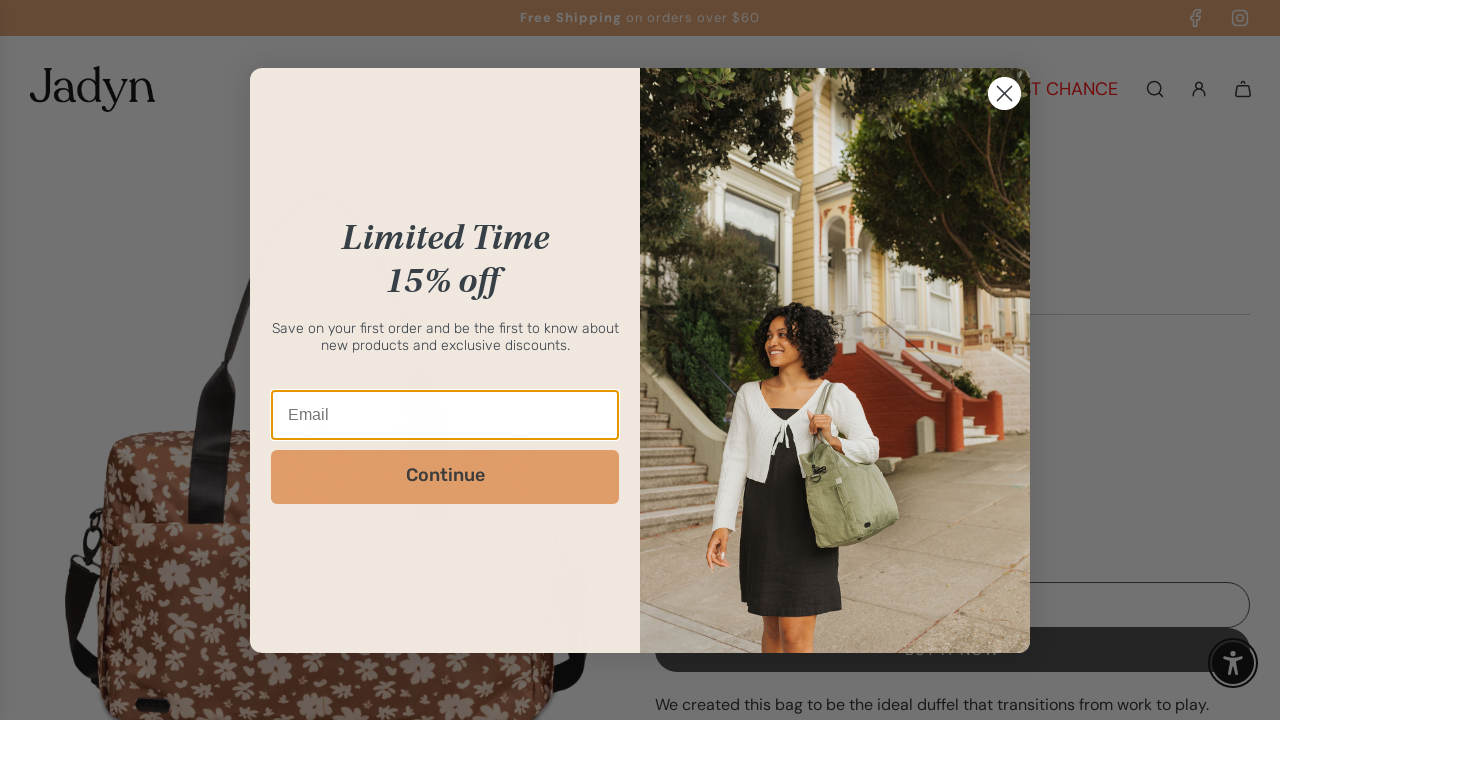

--- FILE ---
content_type: text/css
request_url: https://jadynbags.com/cdn/shop/t/43/assets/custom.css?v=79489194102849662491734382954
body_size: -280
content:
body:has(.site-nav--has-dropdown:hover) .site-header{padding-bottom:300px!important}.product-medias__thumbnails{height:auto!important}.template-collection .main-page-container{padding-top:100px}.sale-dot{width:5px;height:5px;border-radius:50%;display:block;position:absolute;background-color:red;right:-3px;top:-2px}.site-nav__dropdown.standard-dropdown{width:100vw!important;max-width:none!important;max-height:none!important;left:50%!important;right:50%!important;margin-left:-50vw!important;margin-right:-50vw!important;display:flex!important;flex-direction:row;align-items:start;box-shadow:none!important}.site-nav__dropdown li{display:flex!important;flex-direction:column;width:220px;padding-left:0}.site-nav__dropdown .site-nav--link-icon{visibility:hidden}.site-nav__subdropdown{display:flex!important;flex-direction:column;top:0!important;left:auto!important;right:100%!important;box-shadow:none!important}.site-nav__subdropdown li{width:100%!important}.site-nav--has-dropdown.first-level-dropdown{text-transform:none!important}.site-nav--has-dropdown{text-transform:uppercase!important}.site-nav--has-dropdown:hover .site-nav__subdropdown{visibility:visible!important;position:relative!important;left:12px!important;opacity:1!important}.spr-badge{margin-bottom:10px}.swiper-pagination-bullets{display:none!important}@media (max-width: 1025px){.site-nav__dropdown li{width:21%}}
/*# sourceMappingURL=/cdn/shop/t/43/assets/custom.css.map?v=79489194102849662491734382954 */


--- FILE ---
content_type: text/css
request_url: https://jadynbags.com/cdn/shop/t/43/assets/product-video.css?v=121131803562277816101734382954
body_size: -333
content:
@media (min-width: 1400px){#web-iframe{height:550px!important}#web-iframe iframe{width:850px!important;height:478px!important}}@media (min-width: 769px){#mobile-iframe{display:none}#web-iframe{display:flex;flex-direction:row;justify-content:center;align-items:center;height:calc((100vw/1.5)/1.778);margin:40px 0}#web-iframe iframe{width:calc(100vw/1.5);height:calc((100vw/1.5)/1.778)}}@media (max-width: 768px){#web-iframe{display:none}}
/*# sourceMappingURL=/cdn/shop/t/43/assets/product-video.css.map?v=121131803562277816101734382954 */


--- FILE ---
content_type: text/javascript
request_url: https://jadynbags.com/cdn/shop/t/43/assets/component-product-swatch.js?v=47903204426705537691734382954
body_size: 535
content:
(()=>{var __webpack_exports__={};class ProductSwatch extends HTMLElement{constructor(){super(),this.onColorSwatchClickBound=this.onColorSwatchClick.bind(this),this.onColorSwatchMouseEnterBound=this.onColorSwatchMouseEnter.bind(this),this.onSwatchMouseLeaveBound=this.onSwatchMouseLeave.bind(this),this.onVariantChangedBound=this.onVariantChanged.bind(this)}connectedCallback(){this.colorLabel=this.querySelector("[data-color-swatch-name]"),this.colorLabelState=this.querySelector("[data-color-swatch-state]"),this.soldOutString=this.getAttribute("data-swatch-sold-out-string"),this.productForm=this.closest(".product-single-wrapper")||this.closest("#product-box"),this.colorSwatches=this.querySelectorAll(".swatch-element.color"),this.textSwatches=this.querySelectorAll(".swatch-element:not(.color)"),this.setEventListeners(),this.setColorLabelState()}setEventListeners(){this.colorSwatches.forEach(swatch=>{swatch.addEventListener("click",this.onColorSwatchClickBound),swatch.addEventListener("mouseenter",this.onColorSwatchMouseEnterBound),swatch.addEventListener("mouseleave",this.onSwatchMouseLeaveBound)}),this.productForm&&this.productForm.addEventListener("variant:changed",this.onVariantChangedBound)}setColorLabelState(){const activeSwatch=this.querySelector(".swatch-element.color.active");if(!activeSwatch)return;const activeSwatchAvailable=activeSwatch.getAttribute("data-swatch-option-available");!this.soldOutString||!this.colorLabelState||(this.colorLabelState.innerText=activeSwatchAvailable=="false"?`(${this.soldOutString})`:"")}onColorSwatchClick(event){this.updateColorLabel(event.currentTarget)}onColorSwatchMouseEnter(event){this.updateColorLabel(event.currentTarget);const activeSwatch=this.querySelector(".swatch-element.color.active");activeSwatch&&!event.currentTarget.classList.contains("active")&&activeSwatch.classList.add("sibling-hover-active")}onSwatchMouseLeave(){const siblingHoverActiveSwatch=this.querySelector(".swatch-element.sibling-hover-active");siblingHoverActiveSwatch&&siblingHoverActiveSwatch.classList.remove("sibling-hover-active"),this.resetColorLabel()}updateColorLabel=swatch=>{if(!swatch)return;const label=swatch.getAttribute("data-value"),swatchAvailable=swatch.getAttribute("data-swatch-option-available");!label||!this.colorLabel||(this.colorLabel.textContent=label,this.colorLabelState&&(this.colorLabelState.innerText=swatchAvailable=="false"?`(${this.soldOutString})`:""))};resetColorLabel=()=>{const activeSwatch=this.querySelector(".swatch-element.color.active");if(!activeSwatch||!this.colorLabel)return;const activeSwatchValue=activeSwatch.getAttribute("data-value"),swatchAvailable=activeSwatch.getAttribute("data-swatch-option-available");activeSwatchValue&&(this.colorLabel.textContent=activeSwatchValue,this.colorLabelState&&(this.colorLabelState.innerText=swatchAvailable=="false"?`(${this.soldOutString})`:""))};setActiveClass=swatch=>{swatch&&swatch.classList.add("active")};removeActiveClass=swatch=>{swatch&&swatch.classList.remove("active")};onVariantChanged(event){const product=event.detail.product;if(!product)return;const variant=event.detail.variant;if(!variant)return;product.options.forEach((option,index)=>{this.querySelectorAll(`.swatch-element[data-option="${option}"]`).forEach(swatch2=>this.removeActiveClass(swatch2));const swatch=this.querySelector(`.swatch-element[data-option="${option}"][data-value="${variant[`option${index+1}`]}"]`);swatch&&this.setActiveClass(swatch)});const activeSwatches=Array.from(this.productForm.querySelectorAll(".swatch-element.variant-swatch.active")).map(swatch=>swatch.getAttribute("data-value")).filter(Boolean);if(activeSwatches.length<product.options.length)return;const selectedVariantTitle=activeSwatches.join(" / "),selectedVariant=product.variants.find(variant2=>variant2.title===selectedVariantTitle);selectedVariant&&product.options.forEach((option,index)=>{product.variants.map(variant2=>variant2[`option${index+1}`]).forEach(value=>{this.updateSwatchStates(product,value,index+1,selectedVariant,option)})})}updateSwatchStates(product,value,optionIndex,currentVariant,option){const availability=product.variants.map(variant=>variant.available),optionValues=[product.variants.map(variant=>variant.option1),product.variants.map(variant=>variant.option2),product.variants.map(variant=>variant.option3)],isOptionAvailable=optionValues[optionIndex-1].some((optionValue,i)=>{switch(optionIndex){case 1:return optionValue===value&&availability[i];case 2:return optionValue===value&&optionValues[0][i]===currentVariant.option1&&availability[i];case 3:return optionValue===value&&optionValues[0][i]===currentVariant.option1&&optionValues[1][i]===currentVariant.option2&&availability[i];default:return!1}});this.productForm.querySelectorAll(`.swatch-element.variant-swatch[data-option="${option}"][data-value="${value}"]`).forEach(swatch=>{isOptionAvailable?(swatch.classList.remove("soldout"),swatch.setAttribute("data-swatch-option-available",!0)):(swatch.classList.add("soldout"),swatch.setAttribute("data-swatch-option-available",!1))});const activeSwatch=this.querySelector(".swatch-element.color.active");activeSwatch&&this.updateColorLabel(activeSwatch)}removeEventListeners(){this.colorSwatches.forEach(swatch=>{swatch.removeEventListener("click",this.onColorSwatchClickBound),swatch.removeEventListener("mouseenter",this.onColorSwatchMouseEnterBound),swatch.removeEventListener("mouseleave",this.onSwatchMouseLeaveBound)}),this.productForm&&this.productForm.removeEventListener("variant:changed",this.onVariantChangedBound)}disconnectedCallback(){this.removeEventListeners()}}window.customElements.get("product-swatch")||window.customElements.define("product-swatch",ProductSwatch)})();
//# sourceMappingURL=/cdn/shop/t/43/assets/component-product-swatch.js.map?v=47903204426705537691734382954


--- FILE ---
content_type: text/javascript
request_url: https://jadynbags.com/cdn/shop/t/43/assets/header.js?v=43045438435320706831734382954
body_size: -601
content:
const links = document.getElementsByClassName("site-nav--link-text");
if (links != null) {
  for (let i = 0; i < links.length; i++) {
    if (links[i].innerHTML.toLowerCase().includes("last chance")) {
      links[i].style.color = "red";
    }
  }
}

--- FILE ---
content_type: text/javascript; charset=utf-8
request_url: https://jadynbags.com/products/austin-duffel.js?currency=USD&country=US
body_size: 2739
content:
{"id":7947878072474,"title":"Austin Duffel","handle":"austin-duffel","description":"\u003cp\u003eWe created this bag to be the ideal duffel that transitions from work to play. Laptop sleeve, carry-on compatible and plenty of organization, this bag was designed to go anywhere with you. The soft-hand feel and durable material makes this look good \u003cem\u003eand\u003c\/em\u003e long lasting.\u003cbr\u003e\u003c\/p\u003e\n\u003cp\u003e\u003cspan data-contrast=\"none\"\u003eFEATURES\u003c\/span\u003e\u003cspan data-ccp-props='{\"201341983\":0,\"335551550\":1,\"335551620\":1,\"335559739\":160,\"335559740\":259}'\u003e \u003c\/span\u003e\u003c\/p\u003e\n\u003cul\u003e\n\u003cli data-aria-level=\"1\" data-aria-posinset=\"1\" data-list-defn-props='{\"335552541\":1,\"335559683\":0,\"335559684\":-2,\"335559685\":720,\"335559991\":360,\"469769226\":\"Symbol\",\"469769242\":[8226],\"469777803\":\"left\",\"469777804\":\"\",\"469777815\":\"hybridMultilevel\"}' data-listid=\"3\" data-font=\"Symbol\" data-leveltext=\"\"\u003e\n\u003cspan data-contrast=\"none\"\u003eTrolley Luggage Sleeve\u003c\/span\u003e\u003cspan data-ccp-props='{\"201341983\":0,\"335551550\":1,\"335551620\":1,\"335559739\":160,\"335559740\":259}'\u003e \u003c\/span\u003e\n\u003c\/li\u003e\n\u003cli data-aria-level=\"1\" data-aria-posinset=\"1\" data-list-defn-props='{\"335552541\":1,\"335559683\":0,\"335559684\":-2,\"335559685\":720,\"335559991\":360,\"469769226\":\"Symbol\",\"469769242\":[8226],\"469777803\":\"left\",\"469777804\":\"\",\"469777815\":\"hybridMultilevel\"}' data-listid=\"3\" data-font=\"Symbol\" data-leveltext=\"\"\u003e\u003cspan data-ccp-props='{\"201341983\":0,\"335551550\":1,\"335551620\":1,\"335559739\":160,\"335559740\":259}'\u003e2 Exterior Zip Pockets\u003c\/span\u003e\u003c\/li\u003e\n\u003cli data-aria-level=\"1\" data-aria-posinset=\"1\" data-list-defn-props='{\"335552541\":1,\"335559683\":0,\"335559684\":-2,\"335559685\":720,\"335559991\":360,\"469769226\":\"Symbol\",\"469769242\":[8226],\"469777803\":\"left\",\"469777804\":\"\",\"469777815\":\"hybridMultilevel\"}' data-listid=\"3\" data-font=\"Symbol\" data-leveltext=\"\"\u003e\u003cspan data-ccp-props='{\"201341983\":0,\"335551550\":1,\"335551620\":1,\"335559739\":160,\"335559740\":259}'\u003e2 Exterior Elastic Pockets\u003c\/span\u003e\u003c\/li\u003e\n\u003cli data-aria-level=\"1\" data-aria-posinset=\"2\" data-list-defn-props='{\"335552541\":1,\"335559683\":0,\"335559684\":-2,\"335559685\":720,\"335559991\":360,\"469769226\":\"Symbol\",\"469769242\":[8226],\"469777803\":\"left\",\"469777804\":\"\",\"469777815\":\"hybridMultilevel\"}' data-listid=\"3\" data-font=\"Symbol\" data-leveltext=\"\"\u003e\n\u003cspan data-contrast=\"none\"\u003eInterior Zip Pocket\u003c\/span\u003e\u003cspan data-ccp-props='{\"201341983\":0,\"335551550\":1,\"335551620\":1,\"335559739\":160,\"335559740\":259}'\u003e \u003c\/span\u003e\n\u003c\/li\u003e\n\u003cli data-aria-level=\"1\" data-aria-posinset=\"3\" data-list-defn-props='{\"335552541\":1,\"335559683\":0,\"335559684\":-2,\"335559685\":720,\"335559991\":360,\"469769226\":\"Symbol\",\"469769242\":[8226],\"469777803\":\"left\",\"469777804\":\"\",\"469777815\":\"hybridMultilevel\"}' data-listid=\"3\" data-font=\"Symbol\" data-leveltext=\"\"\u003e\n\u003cspan data-contrast=\"none\"\u003e2 Interior Slip Pockets\u003c\/span\u003e\u003cspan data-ccp-props='{\"201341983\":0,\"335551550\":1,\"335551620\":1,\"335559739\":160,\"335559740\":259}'\u003e \u003cbr\u003e\u003c\/span\u003e\n\u003c\/li\u003e\n\u003cli data-aria-level=\"1\" data-aria-posinset=\"3\" data-list-defn-props='{\"335552541\":1,\"335559683\":0,\"335559684\":-2,\"335559685\":720,\"335559991\":360,\"469769226\":\"Symbol\",\"469769242\":[8226],\"469777803\":\"left\",\"469777804\":\"\",\"469777815\":\"hybridMultilevel\"}' data-listid=\"3\" data-font=\"Symbol\" data-leveltext=\"\"\u003e\u003cspan data-ccp-props='{\"201341983\":0,\"335551550\":1,\"335551620\":1,\"335559739\":160,\"335559740\":259}'\u003eLaptop Sleeve\u003c\/span\u003e\u003c\/li\u003e\n\u003cli data-aria-level=\"1\" data-aria-posinset=\"3\" data-list-defn-props='{\"335552541\":1,\"335559683\":0,\"335559684\":-2,\"335559685\":720,\"335559991\":360,\"469769226\":\"Symbol\",\"469769242\":[8226],\"469777803\":\"left\",\"469777804\":\"\",\"469777815\":\"hybridMultilevel\"}' data-listid=\"3\" data-font=\"Symbol\" data-leveltext=\"\"\u003e\u003cspan data-ccp-props='{\"201341983\":0,\"335551550\":1,\"335551620\":1,\"335559739\":160,\"335559740\":259}'\u003eMetal Feet\u003c\/span\u003e\u003c\/li\u003e\n\u003cli data-aria-level=\"1\" data-aria-posinset=\"3\" data-list-defn-props='{\"335552541\":1,\"335559683\":0,\"335559684\":-2,\"335559685\":720,\"335559991\":360,\"469769226\":\"Symbol\",\"469769242\":[8226],\"469777803\":\"left\",\"469777804\":\"\",\"469777815\":\"hybridMultilevel\"}' data-listid=\"3\" data-font=\"Symbol\" data-leveltext=\"\"\u003eDurable Material\u003c\/li\u003e\n\u003cli data-aria-level=\"1\" data-aria-posinset=\"3\" data-list-defn-props='{\"335552541\":1,\"335559683\":0,\"335559684\":-2,\"335559685\":720,\"335559991\":360,\"469769226\":\"Symbol\",\"469769242\":[8226],\"469777803\":\"left\",\"469777804\":\"\",\"469777815\":\"hybridMultilevel\"}' data-listid=\"3\" data-font=\"Symbol\" data-leveltext=\"\"\u003eUltra Soft-Hand Feel\u003c\/li\u003e\n\u003c\/ul\u003e\n\u003cp\u003e12\" H x 18\" L x 6\" D\u003c\/p\u003e\n\u003cp\u003e\u003ciframe title=\"YouTube video player\" src=\"https:\/\/www.youtube.com\/embed\/iddujJKfua0?si=Fe92Jq64rCLlBLpc\" height=\"315\" width=\"560\" allowfullscreen=\"\" allow=\"accelerometer; autoplay; clipboard-write; encrypted-media; gyroscope; picture-in-picture; web-share\" frameborder=\"0\"\u003e\u003c\/iframe\u003e\u003c\/p\u003e","published_at":"2023-10-20T10:10:27-06:00","created_at":"2023-10-16T16:44:38-06:00","vendor":"Jadyn Bags","type":"","tags":["Duffels \u0026 Weekenders"],"price":4999,"price_min":4999,"price_max":4999,"available":true,"price_varies":false,"compare_at_price":4499,"compare_at_price_min":4499,"compare_at_price_max":4499,"compare_at_price_varies":false,"variants":[{"id":44010136535194,"title":"Terracotta Blossom","option1":"Terracotta Blossom","option2":null,"option3":null,"sku":"JB.AS.TB","requires_shipping":true,"taxable":true,"featured_image":{"id":38007401873562,"product_id":7947878072474,"position":1,"created_at":"2023-10-20T10:51:29-06:00","updated_at":"2023-11-27T16:23:54-07:00","alt":"Terracotta Blossom","width":1500,"height":1500,"src":"https:\/\/cdn.shopify.com\/s\/files\/1\/2302\/5241\/files\/TerracottaBlossom1_f80f381f-765b-4268-8eb7-d573a3d2f26f.jpg?v=1701127434","variant_ids":[44010136535194]},"available":true,"name":"Austin Duffel - Terracotta Blossom","public_title":"Terracotta Blossom","options":["Terracotta Blossom"],"price":4999,"weight":0,"compare_at_price":4499,"inventory_management":"shopify","barcode":"811668035040","featured_media":{"alt":"Terracotta Blossom","id":30575271706778,"position":1,"preview_image":{"aspect_ratio":1.0,"height":1500,"width":1500,"src":"https:\/\/cdn.shopify.com\/s\/files\/1\/2302\/5241\/files\/TerracottaBlossom1_f80f381f-765b-4268-8eb7-d573a3d2f26f.jpg?v=1701127434"}},"requires_selling_plan":false,"selling_plan_allocations":[]},{"id":44010131914906,"title":"Ebony Blossom","option1":"Ebony Blossom","option2":null,"option3":null,"sku":"JB.AS.EB","requires_shipping":true,"taxable":true,"featured_image":{"id":38007063380122,"product_id":7947878072474,"position":11,"created_at":"2023-10-20T09:58:49-06:00","updated_at":"2023-11-27T16:23:54-07:00","alt":"Ebony Blossom","width":1500,"height":1500,"src":"https:\/\/cdn.shopify.com\/s\/files\/1\/2302\/5241\/files\/Ebony1.jpg?v=1701127434","variant_ids":[44010131914906]},"available":false,"name":"Austin Duffel - Ebony Blossom","public_title":"Ebony Blossom","options":["Ebony Blossom"],"price":4999,"weight":0,"compare_at_price":4499,"inventory_management":"shopify","barcode":"811668035026","featured_media":{"alt":"Ebony Blossom","id":30574913978522,"position":11,"preview_image":{"aspect_ratio":1.0,"height":1500,"width":1500,"src":"https:\/\/cdn.shopify.com\/s\/files\/1\/2302\/5241\/files\/Ebony1.jpg?v=1701127434"}},"requires_selling_plan":false,"selling_plan_allocations":[]},{"id":44003740876954,"title":"Desert Leopard","option1":"Desert Leopard","option2":null,"option3":null,"sku":"JB.AS.DL","requires_shipping":true,"taxable":true,"featured_image":{"id":38007062691994,"product_id":7947878072474,"position":6,"created_at":"2023-10-20T09:58:49-06:00","updated_at":"2023-11-27T16:23:54-07:00","alt":"Desert Leopard","width":1500,"height":1500,"src":"https:\/\/cdn.shopify.com\/s\/files\/1\/2302\/5241\/files\/DesertLeopard1.jpg?v=1701127434","variant_ids":[44003740876954]},"available":true,"name":"Austin Duffel - Desert Leopard","public_title":"Desert Leopard","options":["Desert Leopard"],"price":4999,"weight":0,"compare_at_price":4499,"inventory_management":"shopify","barcode":"811668035019","featured_media":{"alt":"Desert Leopard","id":30574913781914,"position":6,"preview_image":{"aspect_ratio":1.0,"height":1500,"width":1500,"src":"https:\/\/cdn.shopify.com\/s\/files\/1\/2302\/5241\/files\/DesertLeopard1.jpg?v=1701127434"}},"requires_selling_plan":false,"selling_plan_allocations":[]},{"id":44010128965786,"title":"Dusty Green","option1":"Dusty Green","option2":null,"option3":null,"sku":"JB.AS.DG","requires_shipping":true,"taxable":true,"featured_image":{"id":38007063347354,"product_id":7947878072474,"position":16,"created_at":"2023-10-20T09:58:49-06:00","updated_at":"2023-10-20T10:51:46-06:00","alt":"Dusty Green","width":1500,"height":1500,"src":"https:\/\/cdn.shopify.com\/s\/files\/1\/2302\/5241\/files\/DustyGreen1.jpg?v=1697820706","variant_ids":[44010128965786]},"available":true,"name":"Austin Duffel - Dusty Green","public_title":"Dusty Green","options":["Dusty Green"],"price":4999,"weight":0,"compare_at_price":4499,"inventory_management":"shopify","barcode":"811668035002","featured_media":{"alt":"Dusty Green","id":30574913880218,"position":16,"preview_image":{"aspect_ratio":1.0,"height":1500,"width":1500,"src":"https:\/\/cdn.shopify.com\/s\/files\/1\/2302\/5241\/files\/DustyGreen1.jpg?v=1697820706"}},"requires_selling_plan":false,"selling_plan_allocations":[]},{"id":44010133880986,"title":"Natural","option1":"Natural","option2":null,"option3":null,"sku":"JB.AS.NT","requires_shipping":true,"taxable":true,"featured_image":{"id":38007062626458,"product_id":7947878072474,"position":21,"created_at":"2023-10-20T09:58:49-06:00","updated_at":"2023-10-20T10:51:46-06:00","alt":"Natural","width":1500,"height":1500,"src":"https:\/\/cdn.shopify.com\/s\/files\/1\/2302\/5241\/files\/Natural1.jpg?v=1697820706","variant_ids":[44010133880986]},"available":true,"name":"Austin Duffel - Natural","public_title":"Natural","options":["Natural"],"price":4999,"weight":0,"compare_at_price":4499,"inventory_management":"shopify","barcode":"811668035033","featured_media":{"alt":"Natural","id":30574914076826,"position":21,"preview_image":{"aspect_ratio":1.0,"height":1500,"width":1500,"src":"https:\/\/cdn.shopify.com\/s\/files\/1\/2302\/5241\/files\/Natural1.jpg?v=1697820706"}},"requires_selling_plan":false,"selling_plan_allocations":[]},{"id":44010158686362,"title":"Terracotta","option1":"Terracotta","option2":null,"option3":null,"sku":"JB.AS.TR","requires_shipping":true,"taxable":true,"featured_image":{"id":38007063150746,"product_id":7947878072474,"position":26,"created_at":"2023-10-20T09:58:49-06:00","updated_at":"2023-10-20T10:51:46-06:00","alt":"Terracotta","width":1500,"height":1500,"src":"https:\/\/cdn.shopify.com\/s\/files\/1\/2302\/5241\/files\/Terracotta1.jpg?v=1697820706","variant_ids":[44010158686362]},"available":true,"name":"Austin Duffel - Terracotta","public_title":"Terracotta","options":["Terracotta"],"price":4999,"weight":0,"compare_at_price":4499,"inventory_management":"shopify","barcode":"811668035057","featured_media":{"alt":"Terracotta","id":30574913618074,"position":26,"preview_image":{"aspect_ratio":1.0,"height":1500,"width":1500,"src":"https:\/\/cdn.shopify.com\/s\/files\/1\/2302\/5241\/files\/Terracotta1.jpg?v=1697820706"}},"requires_selling_plan":false,"selling_plan_allocations":[]}],"images":["\/\/cdn.shopify.com\/s\/files\/1\/2302\/5241\/files\/TerracottaBlossom1_f80f381f-765b-4268-8eb7-d573a3d2f26f.jpg?v=1701127434","\/\/cdn.shopify.com\/s\/files\/1\/2302\/5241\/files\/TerracottaBlossom2.jpg?v=1701127434","\/\/cdn.shopify.com\/s\/files\/1\/2302\/5241\/files\/TerracottaBlossom3.jpg?v=1701127434","\/\/cdn.shopify.com\/s\/files\/1\/2302\/5241\/files\/TerracottaBlossom4.jpg?v=1701127434","\/\/cdn.shopify.com\/s\/files\/1\/2302\/5241\/files\/TerracottaBlossom5.jpg?v=1701127434","\/\/cdn.shopify.com\/s\/files\/1\/2302\/5241\/files\/DesertLeopard1.jpg?v=1701127434","\/\/cdn.shopify.com\/s\/files\/1\/2302\/5241\/files\/DesertLeopard2.jpg?v=1701127434","\/\/cdn.shopify.com\/s\/files\/1\/2302\/5241\/files\/DesertLeopard3.jpg?v=1701127434","\/\/cdn.shopify.com\/s\/files\/1\/2302\/5241\/files\/DesertLeopard4.jpg?v=1701127434","\/\/cdn.shopify.com\/s\/files\/1\/2302\/5241\/files\/DesertLeopard5.jpg?v=1701127434","\/\/cdn.shopify.com\/s\/files\/1\/2302\/5241\/files\/Ebony1.jpg?v=1701127434","\/\/cdn.shopify.com\/s\/files\/1\/2302\/5241\/files\/Ebony2.jpg?v=1701127434","\/\/cdn.shopify.com\/s\/files\/1\/2302\/5241\/files\/Ebony3.jpg?v=1701127434","\/\/cdn.shopify.com\/s\/files\/1\/2302\/5241\/files\/Ebony4.jpg?v=1701127434","\/\/cdn.shopify.com\/s\/files\/1\/2302\/5241\/files\/Ebony5.jpg?v=1701127434","\/\/cdn.shopify.com\/s\/files\/1\/2302\/5241\/files\/DustyGreen1.jpg?v=1697820706","\/\/cdn.shopify.com\/s\/files\/1\/2302\/5241\/files\/DustyGreen2.jpg?v=1697820706","\/\/cdn.shopify.com\/s\/files\/1\/2302\/5241\/files\/DustyGreen3.jpg?v=1697820706","\/\/cdn.shopify.com\/s\/files\/1\/2302\/5241\/files\/DustyGreen4.jpg?v=1697820706","\/\/cdn.shopify.com\/s\/files\/1\/2302\/5241\/files\/DustyGreen5.jpg?v=1697820706","\/\/cdn.shopify.com\/s\/files\/1\/2302\/5241\/files\/Natural1.jpg?v=1697820706","\/\/cdn.shopify.com\/s\/files\/1\/2302\/5241\/files\/Natural2.jpg?v=1697820706","\/\/cdn.shopify.com\/s\/files\/1\/2302\/5241\/files\/Natural3.jpg?v=1697820706","\/\/cdn.shopify.com\/s\/files\/1\/2302\/5241\/files\/Natural4.jpg?v=1697820706","\/\/cdn.shopify.com\/s\/files\/1\/2302\/5241\/files\/Natural5.jpg?v=1697820706","\/\/cdn.shopify.com\/s\/files\/1\/2302\/5241\/files\/Terracotta1.jpg?v=1697820706","\/\/cdn.shopify.com\/s\/files\/1\/2302\/5241\/files\/Terracotta2.jpg?v=1697820706","\/\/cdn.shopify.com\/s\/files\/1\/2302\/5241\/files\/Terracotta3.jpg?v=1697820706","\/\/cdn.shopify.com\/s\/files\/1\/2302\/5241\/files\/Terracotta4.jpg?v=1697820706","\/\/cdn.shopify.com\/s\/files\/1\/2302\/5241\/files\/Terracotta5.jpg?v=1697820706"],"featured_image":"\/\/cdn.shopify.com\/s\/files\/1\/2302\/5241\/files\/TerracottaBlossom1_f80f381f-765b-4268-8eb7-d573a3d2f26f.jpg?v=1701127434","options":[{"name":"Color","position":1,"values":["Terracotta Blossom","Ebony Blossom","Desert Leopard","Dusty Green","Natural","Terracotta"]}],"url":"\/products\/austin-duffel","media":[{"alt":"Terracotta Blossom","id":30575271706778,"position":1,"preview_image":{"aspect_ratio":1.0,"height":1500,"width":1500,"src":"https:\/\/cdn.shopify.com\/s\/files\/1\/2302\/5241\/files\/TerracottaBlossom1_f80f381f-765b-4268-8eb7-d573a3d2f26f.jpg?v=1701127434"},"aspect_ratio":1.0,"height":1500,"media_type":"image","src":"https:\/\/cdn.shopify.com\/s\/files\/1\/2302\/5241\/files\/TerracottaBlossom1_f80f381f-765b-4268-8eb7-d573a3d2f26f.jpg?v=1701127434","width":1500},{"alt":"Terracotta Blossom","id":30574914207898,"position":2,"preview_image":{"aspect_ratio":0.999,"height":1501,"width":1500,"src":"https:\/\/cdn.shopify.com\/s\/files\/1\/2302\/5241\/files\/TerracottaBlossom2.jpg?v=1701127434"},"aspect_ratio":0.999,"height":1501,"media_type":"image","src":"https:\/\/cdn.shopify.com\/s\/files\/1\/2302\/5241\/files\/TerracottaBlossom2.jpg?v=1701127434","width":1500},{"alt":"Terracotta Blossom","id":30574914240666,"position":3,"preview_image":{"aspect_ratio":1.0,"height":1500,"width":1500,"src":"https:\/\/cdn.shopify.com\/s\/files\/1\/2302\/5241\/files\/TerracottaBlossom3.jpg?v=1701127434"},"aspect_ratio":1.0,"height":1500,"media_type":"image","src":"https:\/\/cdn.shopify.com\/s\/files\/1\/2302\/5241\/files\/TerracottaBlossom3.jpg?v=1701127434","width":1500},{"alt":"Terracotta Blossom","id":30574913749146,"position":4,"preview_image":{"aspect_ratio":1.0,"height":1500,"width":1500,"src":"https:\/\/cdn.shopify.com\/s\/files\/1\/2302\/5241\/files\/TerracottaBlossom4.jpg?v=1701127434"},"aspect_ratio":1.0,"height":1500,"media_type":"image","src":"https:\/\/cdn.shopify.com\/s\/files\/1\/2302\/5241\/files\/TerracottaBlossom4.jpg?v=1701127434","width":1500},{"alt":"Terracotta Blossom","id":30574939242650,"position":5,"preview_image":{"aspect_ratio":1.0,"height":1500,"width":1500,"src":"https:\/\/cdn.shopify.com\/s\/files\/1\/2302\/5241\/files\/TerracottaBlossom5.jpg?v=1701127434"},"aspect_ratio":1.0,"height":1500,"media_type":"image","src":"https:\/\/cdn.shopify.com\/s\/files\/1\/2302\/5241\/files\/TerracottaBlossom5.jpg?v=1701127434","width":1500},{"alt":"Desert Leopard","id":30574913781914,"position":6,"preview_image":{"aspect_ratio":1.0,"height":1500,"width":1500,"src":"https:\/\/cdn.shopify.com\/s\/files\/1\/2302\/5241\/files\/DesertLeopard1.jpg?v=1701127434"},"aspect_ratio":1.0,"height":1500,"media_type":"image","src":"https:\/\/cdn.shopify.com\/s\/files\/1\/2302\/5241\/files\/DesertLeopard1.jpg?v=1701127434","width":1500},{"alt":"Desert Leopard","id":30574913814682,"position":7,"preview_image":{"aspect_ratio":1.0,"height":1500,"width":1500,"src":"https:\/\/cdn.shopify.com\/s\/files\/1\/2302\/5241\/files\/DesertLeopard2.jpg?v=1701127434"},"aspect_ratio":1.0,"height":1500,"media_type":"image","src":"https:\/\/cdn.shopify.com\/s\/files\/1\/2302\/5241\/files\/DesertLeopard2.jpg?v=1701127434","width":1500},{"alt":"Desert Leopard","id":30574913847450,"position":8,"preview_image":{"aspect_ratio":0.999,"height":1501,"width":1500,"src":"https:\/\/cdn.shopify.com\/s\/files\/1\/2302\/5241\/files\/DesertLeopard3.jpg?v=1701127434"},"aspect_ratio":0.999,"height":1501,"media_type":"image","src":"https:\/\/cdn.shopify.com\/s\/files\/1\/2302\/5241\/files\/DesertLeopard3.jpg?v=1701127434","width":1500},{"alt":"Desert Leopard","id":30574931247258,"position":9,"preview_image":{"aspect_ratio":1.0,"height":1500,"width":1500,"src":"https:\/\/cdn.shopify.com\/s\/files\/1\/2302\/5241\/files\/DesertLeopard4.jpg?v=1701127434"},"aspect_ratio":1.0,"height":1500,"media_type":"image","src":"https:\/\/cdn.shopify.com\/s\/files\/1\/2302\/5241\/files\/DesertLeopard4.jpg?v=1701127434","width":1500},{"alt":"Desert Leopard","id":30574934032538,"position":10,"preview_image":{"aspect_ratio":1.0,"height":1500,"width":1500,"src":"https:\/\/cdn.shopify.com\/s\/files\/1\/2302\/5241\/files\/DesertLeopard5.jpg?v=1701127434"},"aspect_ratio":1.0,"height":1500,"media_type":"image","src":"https:\/\/cdn.shopify.com\/s\/files\/1\/2302\/5241\/files\/DesertLeopard5.jpg?v=1701127434","width":1500},{"alt":"Ebony Blossom","id":30574913978522,"position":11,"preview_image":{"aspect_ratio":1.0,"height":1500,"width":1500,"src":"https:\/\/cdn.shopify.com\/s\/files\/1\/2302\/5241\/files\/Ebony1.jpg?v=1701127434"},"aspect_ratio":1.0,"height":1500,"media_type":"image","src":"https:\/\/cdn.shopify.com\/s\/files\/1\/2302\/5241\/files\/Ebony1.jpg?v=1701127434","width":1500},{"alt":"Ebony Blossom","id":30574914011290,"position":12,"preview_image":{"aspect_ratio":1.0,"height":1500,"width":1500,"src":"https:\/\/cdn.shopify.com\/s\/files\/1\/2302\/5241\/files\/Ebony2.jpg?v=1701127434"},"aspect_ratio":1.0,"height":1500,"media_type":"image","src":"https:\/\/cdn.shopify.com\/s\/files\/1\/2302\/5241\/files\/Ebony2.jpg?v=1701127434","width":1500},{"alt":"Ebony Blossom","id":30574914044058,"position":13,"preview_image":{"aspect_ratio":1.0,"height":1500,"width":1500,"src":"https:\/\/cdn.shopify.com\/s\/files\/1\/2302\/5241\/files\/Ebony3.jpg?v=1701127434"},"aspect_ratio":1.0,"height":1500,"media_type":"image","src":"https:\/\/cdn.shopify.com\/s\/files\/1\/2302\/5241\/files\/Ebony3.jpg?v=1701127434","width":1500},{"alt":"Ebony Blossom","id":30574913552538,"position":14,"preview_image":{"aspect_ratio":1.0,"height":1500,"width":1500,"src":"https:\/\/cdn.shopify.com\/s\/files\/1\/2302\/5241\/files\/Ebony4.jpg?v=1701127434"},"aspect_ratio":1.0,"height":1500,"media_type":"image","src":"https:\/\/cdn.shopify.com\/s\/files\/1\/2302\/5241\/files\/Ebony4.jpg?v=1701127434","width":1500},{"alt":"Ebony Blossom","id":30574939144346,"position":15,"preview_image":{"aspect_ratio":1.0,"height":1500,"width":1500,"src":"https:\/\/cdn.shopify.com\/s\/files\/1\/2302\/5241\/files\/Ebony5.jpg?v=1701127434"},"aspect_ratio":1.0,"height":1500,"media_type":"image","src":"https:\/\/cdn.shopify.com\/s\/files\/1\/2302\/5241\/files\/Ebony5.jpg?v=1701127434","width":1500},{"alt":"Dusty Green","id":30574913880218,"position":16,"preview_image":{"aspect_ratio":1.0,"height":1500,"width":1500,"src":"https:\/\/cdn.shopify.com\/s\/files\/1\/2302\/5241\/files\/DustyGreen1.jpg?v=1697820706"},"aspect_ratio":1.0,"height":1500,"media_type":"image","src":"https:\/\/cdn.shopify.com\/s\/files\/1\/2302\/5241\/files\/DustyGreen1.jpg?v=1697820706","width":1500},{"alt":"Dusty Green","id":30574913912986,"position":17,"preview_image":{"aspect_ratio":1.0,"height":1500,"width":1500,"src":"https:\/\/cdn.shopify.com\/s\/files\/1\/2302\/5241\/files\/DustyGreen2.jpg?v=1697820706"},"aspect_ratio":1.0,"height":1500,"media_type":"image","src":"https:\/\/cdn.shopify.com\/s\/files\/1\/2302\/5241\/files\/DustyGreen2.jpg?v=1697820706","width":1500},{"alt":"Dusty Green","id":30574913945754,"position":18,"preview_image":{"aspect_ratio":1.0,"height":1500,"width":1500,"src":"https:\/\/cdn.shopify.com\/s\/files\/1\/2302\/5241\/files\/DustyGreen3.jpg?v=1697820706"},"aspect_ratio":1.0,"height":1500,"media_type":"image","src":"https:\/\/cdn.shopify.com\/s\/files\/1\/2302\/5241\/files\/DustyGreen3.jpg?v=1697820706","width":1500},{"alt":"Dusty Green","id":30574913519770,"position":19,"preview_image":{"aspect_ratio":1.0,"height":1500,"width":1500,"src":"https:\/\/cdn.shopify.com\/s\/files\/1\/2302\/5241\/files\/DustyGreen4.jpg?v=1697820706"},"aspect_ratio":1.0,"height":1500,"media_type":"image","src":"https:\/\/cdn.shopify.com\/s\/files\/1\/2302\/5241\/files\/DustyGreen4.jpg?v=1697820706","width":1500},{"alt":"Dusty Green","id":30574939111578,"position":20,"preview_image":{"aspect_ratio":1.001,"height":1499,"width":1500,"src":"https:\/\/cdn.shopify.com\/s\/files\/1\/2302\/5241\/files\/DustyGreen5.jpg?v=1697820706"},"aspect_ratio":1.001,"height":1499,"media_type":"image","src":"https:\/\/cdn.shopify.com\/s\/files\/1\/2302\/5241\/files\/DustyGreen5.jpg?v=1697820706","width":1500},{"alt":"Natural","id":30574914076826,"position":21,"preview_image":{"aspect_ratio":1.0,"height":1500,"width":1500,"src":"https:\/\/cdn.shopify.com\/s\/files\/1\/2302\/5241\/files\/Natural1.jpg?v=1697820706"},"aspect_ratio":1.0,"height":1500,"media_type":"image","src":"https:\/\/cdn.shopify.com\/s\/files\/1\/2302\/5241\/files\/Natural1.jpg?v=1697820706","width":1500},{"alt":"Natural","id":30574914109594,"position":22,"preview_image":{"aspect_ratio":1.0,"height":1500,"width":1500,"src":"https:\/\/cdn.shopify.com\/s\/files\/1\/2302\/5241\/files\/Natural2.jpg?v=1697820706"},"aspect_ratio":1.0,"height":1500,"media_type":"image","src":"https:\/\/cdn.shopify.com\/s\/files\/1\/2302\/5241\/files\/Natural2.jpg?v=1697820706","width":1500},{"alt":"Natural","id":30574914142362,"position":23,"preview_image":{"aspect_ratio":1.0,"height":1500,"width":1500,"src":"https:\/\/cdn.shopify.com\/s\/files\/1\/2302\/5241\/files\/Natural3.jpg?v=1697820706"},"aspect_ratio":1.0,"height":1500,"media_type":"image","src":"https:\/\/cdn.shopify.com\/s\/files\/1\/2302\/5241\/files\/Natural3.jpg?v=1697820706","width":1500},{"alt":"Natural","id":30574913585306,"position":24,"preview_image":{"aspect_ratio":1.0,"height":1500,"width":1500,"src":"https:\/\/cdn.shopify.com\/s\/files\/1\/2302\/5241\/files\/Natural4.jpg?v=1697820706"},"aspect_ratio":1.0,"height":1500,"media_type":"image","src":"https:\/\/cdn.shopify.com\/s\/files\/1\/2302\/5241\/files\/Natural4.jpg?v=1697820706","width":1500},{"alt":"Natural","id":30574939177114,"position":25,"preview_image":{"aspect_ratio":1.0,"height":1500,"width":1500,"src":"https:\/\/cdn.shopify.com\/s\/files\/1\/2302\/5241\/files\/Natural5.jpg?v=1697820706"},"aspect_ratio":1.0,"height":1500,"media_type":"image","src":"https:\/\/cdn.shopify.com\/s\/files\/1\/2302\/5241\/files\/Natural5.jpg?v=1697820706","width":1500},{"alt":"Terracotta","id":30574913618074,"position":26,"preview_image":{"aspect_ratio":1.0,"height":1500,"width":1500,"src":"https:\/\/cdn.shopify.com\/s\/files\/1\/2302\/5241\/files\/Terracotta1.jpg?v=1697820706"},"aspect_ratio":1.0,"height":1500,"media_type":"image","src":"https:\/\/cdn.shopify.com\/s\/files\/1\/2302\/5241\/files\/Terracotta1.jpg?v=1697820706","width":1500},{"alt":"Terracotta","id":30574913650842,"position":27,"preview_image":{"aspect_ratio":1.0,"height":1500,"width":1500,"src":"https:\/\/cdn.shopify.com\/s\/files\/1\/2302\/5241\/files\/Terracotta2.jpg?v=1697820706"},"aspect_ratio":1.0,"height":1500,"media_type":"image","src":"https:\/\/cdn.shopify.com\/s\/files\/1\/2302\/5241\/files\/Terracotta2.jpg?v=1697820706","width":1500},{"alt":"Terracotta","id":30574913683610,"position":28,"preview_image":{"aspect_ratio":1.0,"height":1500,"width":1500,"src":"https:\/\/cdn.shopify.com\/s\/files\/1\/2302\/5241\/files\/Terracotta3.jpg?v=1697820706"},"aspect_ratio":1.0,"height":1500,"media_type":"image","src":"https:\/\/cdn.shopify.com\/s\/files\/1\/2302\/5241\/files\/Terracotta3.jpg?v=1697820706","width":1500},{"alt":"Terracotta","id":30574913716378,"position":29,"preview_image":{"aspect_ratio":1.0,"height":1500,"width":1500,"src":"https:\/\/cdn.shopify.com\/s\/files\/1\/2302\/5241\/files\/Terracotta4.jpg?v=1697820706"},"aspect_ratio":1.0,"height":1500,"media_type":"image","src":"https:\/\/cdn.shopify.com\/s\/files\/1\/2302\/5241\/files\/Terracotta4.jpg?v=1697820706","width":1500},{"alt":"Terracotta","id":30574939209882,"position":30,"preview_image":{"aspect_ratio":1.0,"height":1500,"width":1500,"src":"https:\/\/cdn.shopify.com\/s\/files\/1\/2302\/5241\/files\/Terracotta5.jpg?v=1697820706"},"aspect_ratio":1.0,"height":1500,"media_type":"image","src":"https:\/\/cdn.shopify.com\/s\/files\/1\/2302\/5241\/files\/Terracotta5.jpg?v=1697820706","width":1500}],"requires_selling_plan":false,"selling_plan_groups":[]}

--- FILE ---
content_type: text/javascript
request_url: https://jadynbags.com/cdn/shop/t/43/assets/product-video.js?v=157459378486773260571734382954
body_size: -511
content:
window.onload=function(){const videos=document.getElementsByTagName("iframe");let video;for(let i=0;i<videos.length;i++)if(videos[i].title=="YouTube video player"){video=videos[i];break}const web_container=document.getElementById("web-iframe"),web_video=video.cloneNode(!0);web_container.appendChild(web_video),video.setAttribute("id","mobile-iframe"),console.log(videos,video,web_container);const thumbnail_container=document.getElementsByClassName("product-medias__thumbnails");for(let i=0;i<thumbnail_container.length;i++)console.log(thumbnail_container[i].style.height),thumbnail_container[i].style.height=="0px"&&(thumbnail_container[i].style.height="auto")};
//# sourceMappingURL=/cdn/shop/t/43/assets/product-video.js.map?v=157459378486773260571734382954


--- FILE ---
content_type: application/x-javascript; charset=utf-8
request_url: https://bundler.nice-team.net/app/shop/status/jaydenbags.myshopify.com.js?1769665243
body_size: -339
content:
var bundler_settings_updated='1682616383';